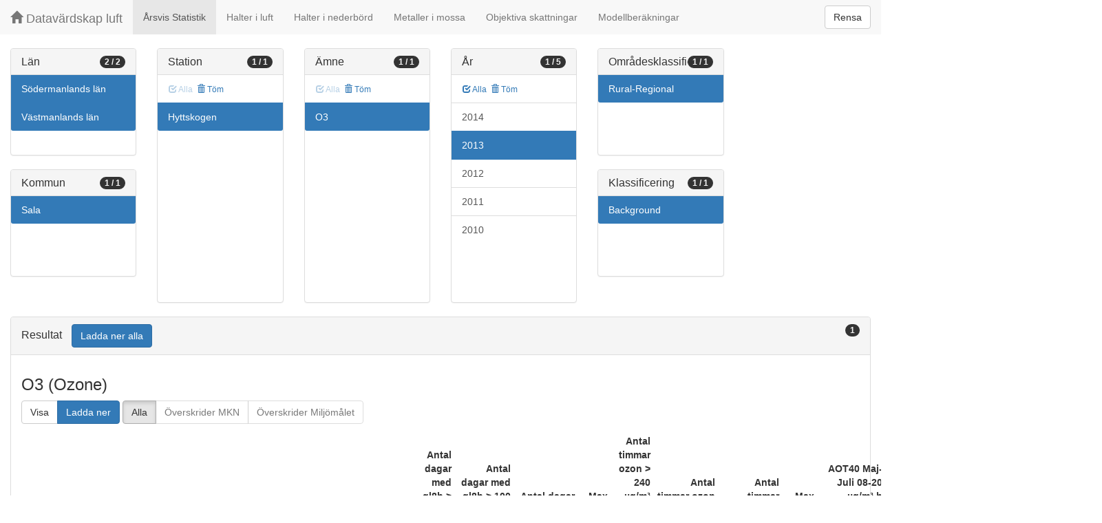

--- FILE ---
content_type: text/html;charset=UTF-8
request_url: https://datavardluft.smhi.se/portal/yearly-statistics?C=4&C=19&M=1981&S=30013&P=7&Y=2013&SC=1&AC=3
body_size: 3260
content:




<!DOCTYPE html>
<html lang="en">
<head>
  <meta charset="utf-8" />
  <meta http-equiv="X-UA-Compatible" content="IE=edge" />
  <meta name="viewport" content="width=device-width, initial-scale=1" />
  <!-- The above 3 meta tags *must* come first in the head; any other head content must come *after* these tags -->
  <title>Datavärdskap luft</title>
  
  <!-- Bootstrap -->
  <link href="css/bootstrap.min.css" rel="stylesheet" />
  <link href="css/dashboard.css" rel="stylesheet" />
  
  <!-- HTML5 shim and Respond.js for IE8 support of HTML5 elements and media queries -->
  <!-- WARNING: Respond.js doesn't work if you view the page via file:// -->
  <!--[if lt IE 9]>
  <script src="https://oss.maxcdn.com/html5shiv/3.7.2/html5shiv.min.js"></script>
  <script src="https://oss.maxcdn.com/respond/1.4.2/respond.min.js"></script>
  <![endif]-->
  
  <script>
    window.dataLayer = window.dataLayer || [];
    function gtag(){dataLayer.push(arguments);}
    gtag('js', new Date());
    gtag('config', 'UA-138075996-1');
  </script>

  <!-- Matomo -->
<script>
  var _paq = window._paq = window._paq || [];
  /* tracker methods like "setCustomDimension" should be called before "trackPageView" */
  _paq.push(['trackPageView']);
  _paq.push(['enableLinkTracking']);
  (function() {
    var u="https://analytics.smhi.se/";
    _paq.push(['setTrackerUrl', u+'matomo.php']);
    _paq.push(['setSiteId', '53']);
    var d=document, g=d.createElement('script'), s=d.getElementsByTagName('script')[0];
    g.async=true; g.src=u+'matomo.js'; s.parentNode.insertBefore(g,s);
  })();
</script>
<!-- End Matomo Code -->
  
</head>
<body>

  



<!-- Static navbar -->
<nav class="navbar navbar-default navbar-fixed-top">
  <div class="container-fluid">
    <div class="navbar-header">
      <button type="button" class="navbar-toggle collapsed" data-toggle="collapse" data-target="#navbar" aria-expanded="false" aria-controls="navbar">
        <span class="sr-only">Toggle navigation</span>
        <span class="icon-bar"></span>
        <span class="icon-bar"></span>
        <span class="icon-bar"></span>
      </button>
      <a class="navbar-brand" href="https://www.smhi.se/data/miljo/luftmiljodata">
       <span class="glyphicon glyphicon-home" aria-hidden="true"></span>
       Datavärdskap luft</a>
    </div>
    <div id="navbar" class="navbar-collapse collapse">
      <ul class="nav navbar-nav">

        
        <li class="active"><a href="yearly-statistics">Årsvis Statistik</a></li>
        

        
        <li class=""><a href="concentrations-in-air">Halter i luft</a></li>
        

        
        <li class=""><a href="concentrations-in-precipitation">Halter i nederbörd</a></li>
        

        
        <li class=""><a href="metals-in-moss">Metaller i mossa</a></li>
        
        
        
        <li class=""><a href="objective-estimations">Objektiva skattningar</a></li>
          
        
        
        <li class=""><a href="model-calculations">Modellberäkningar</a></li>
                        

      </ul>
      
      <form class="navbar-form navbar-right" role="search">
        <button type="submit" class="btn btn-default btn-clear">Rensa</button>
      </form>
      
    </div>
    <!--/.nav-collapse -->
  </div>
</nav>


  <div class="container-fluid">
    <div class="row">
      <div class="col-sm-12 col-md-12">
        <div>&nbsp;</div>
      </div>
    </div>

    <div class="row">

      <div class="col-md-2">
  
        <div id="panel-county" class="panel panel-default">
          <div class="panel-heading">
            <span class="badge badge-count pull-right">2 / 2</span>
            <h4 class="panel-title">
              Län
            </h4>
          </div>
          <div class="list-group list-group-scroll list-group-small">
            
              <a href="/portal/yearly-statistics?C=19&M=1981&S=30013&P=7&Y=2013&SC=1&AC=3" class="list-group-item list-group-item-county active">
                Södermanlands län
              </a>
            
              <a href="/portal/yearly-statistics?C=4&M=1981&S=30013&P=7&Y=2013&SC=1&AC=3" class="list-group-item list-group-item-county active">
                Västmanlands län
              </a>
            
          </div>
        </div>
  
        <div id="panel-municipality" class="panel panel-default">
          <div class="panel-heading">
            <span class="badge badge-count pull-right">1 / 1</span>
            <h4 class="panel-title">
              Kommun
            </h4>
          </div>
          <div class="list-group list-group-scroll list-group-small">
            
              <a href="/portal/yearly-statistics?C=4&C=19&S=30013&P=7&Y=2013&SC=1&AC=3" class="list-group-item list-group-item-municipality active">
                Sala
              </a>
            
          </div>
        </div>
  
      </div>
  
      <div class="col-md-2">
        <div id="panel-station" class="panel panel-default">
          <div class="panel-heading">
            <span class="badge badge-count pull-right">1 / 1</span>
            <h4 class="panel-title">
              Station
            </h4>
          </div>
          <div class="list-group-item list-group-title">
            <a href="/portal/yearly-statistics?C=4&C=19&M=1981&S=30013&P=7&Y=2013&SC=1&AC=3" class="btn btn-sm btn-flip disabled">
              <span class="glyphicon glyphicon-check" aria-hidden="true"></span> Alla
            </a>
            <a href="/portal/yearly-statistics?C=4&C=19&M=1981&P=7&Y=2013&SC=1&AC=3" class="btn btn-sm btn-flip ">
              <span class="glyphicon glyphicon-trash" aria-hidden="true"></span> Töm
            </a>
            <abbr class="hidden" title="För att välja alla stationer måste antalet vara färre än 100 st. Vänligen begränsa sökningen.">
              <span class="glyphicon glyphicon-info-sign" aria-hidden="true"></span>
            </abbr>
          </div>
          <div class="list-group list-group-scroll list-group-large">
            
              <a href="/portal/yearly-statistics?C=4&C=19&M=1981&P=7&Y=2013&SC=1&AC=3" class="list-group-item list-group-item-station active">
                Hyttskogen
              </a>
            
          </div>
        </div>
      </div>
  
      <div class="col-md-2">
        <div id="panel-pollutant" class="panel panel-default">
          <div class="panel-heading">
            <span class="badge badge-count pull-right">1 / 1</span>
            <h4 class="panel-title">
              Ämne
            </h4>
          </div>
          <div class="list-group-item list-group-title">
            <a href="/portal/yearly-statistics?C=4&C=19&M=1981&S=30013&P=7&Y=2013&SC=1&AC=3" class="btn btn-sm btn-flip disabled">
              <span class="glyphicon glyphicon-check" aria-hidden="true"></span> Alla
            </a>
            <a href="/portal/yearly-statistics?C=4&C=19&M=1981&S=30013&Y=2013&SC=1&AC=3" class="btn btn-sm btn-flip ">
              <span class="glyphicon glyphicon-trash" aria-hidden="true"></span> Töm
            </a>
            <abbr class="hidden" title="För att välja alla ämnen måste antalet vara färre än 100 st. Vänligen begränsa sökningen.">
              <span class="glyphicon glyphicon-info-sign" aria-hidden="true"></span>
            </abbr>
          </div>
          <div class="list-group list-group-scroll list-group-large">
            
              <a href="/portal/yearly-statistics?C=4&C=19&M=1981&S=30013&Y=2013&SC=1&AC=3" class="list-group-item list-group-item-pollutant active">
                O3
              </a>
            
          </div>
        </div>
      </div>

      <div class="col-md-2">
        <div id="panel-year" class="panel panel-default">
          <div class="panel-heading">
            <span class="badge badge-count pull-right">1 / 5</span>
            <h4 class="panel-title">
              År
            </h4>
          </div>
          <div class="list-group-item list-group-title">
            <a href="/portal/yearly-statistics?C=4&C=19&M=1981&S=30013&P=7&Y=2014&Y=2013&Y=2012&Y=2011&Y=2010&SC=1&AC=3" class="btn btn-sm btn-flip ">
              <span class="glyphicon glyphicon-check" aria-hidden="true"></span> Alla
            </a>
            <a href="/portal/yearly-statistics?C=4&C=19&M=1981&S=30013&P=7&SC=1&AC=3" class="btn btn-sm btn-flip ">
              <span class="glyphicon glyphicon-trash" aria-hidden="true"></span> Töm
            </a>
            <abbr class="hidden" title="För att välja alla år måste antalet vara färre än 100 st. Vänligen begränsa sökningen.">
              <span class="glyphicon glyphicon-info-sign" aria-hidden="true"></span>
            </abbr>
          </div>
          <div class="list-group list-group-scroll list-group-large">
            
              <a href="/portal/yearly-statistics?C=4&C=19&M=1981&S=30013&P=7&Y=2013&Y=2014&SC=1&AC=3" class="list-group-item list-group-item-year ">
                2014
              </a>
            
              <a href="/portal/yearly-statistics?C=4&C=19&M=1981&S=30013&P=7&SC=1&AC=3" class="list-group-item list-group-item-year active">
                2013
              </a>
            
              <a href="/portal/yearly-statistics?C=4&C=19&M=1981&S=30013&P=7&Y=2012&Y=2013&SC=1&AC=3" class="list-group-item list-group-item-year ">
                2012
              </a>
            
              <a href="/portal/yearly-statistics?C=4&C=19&M=1981&S=30013&P=7&Y=2011&Y=2013&SC=1&AC=3" class="list-group-item list-group-item-year ">
                2011
              </a>
            
              <a href="/portal/yearly-statistics?C=4&C=19&M=1981&S=30013&P=7&Y=2010&Y=2013&SC=1&AC=3" class="list-group-item list-group-item-year ">
                2010
              </a>
            
          </div>
        </div>
      </div>

      <div class="col-md-2">
        <div id="panel-areaclassification" class="panel panel-default">
          <div class="panel-heading">
            <span class="badge badge-count pull-right">1 / 1</span>
            <h4 class="panel-title">
              Områdesklassificering
            </h4>
          </div>
          <div id="list-group-areaclassification" class="list-group list-group-scroll list-group-small">
            
              <a href="/portal/yearly-statistics?C=4&C=19&M=1981&S=30013&P=7&Y=2013&SC=1" class="list-group-item list-group-item-areaclassification active">
                Rural-Regional
              </a>
            
          </div>
        </div>
        <div id="panel-stationclassification" class="panel panel-default">
          <div class="panel-heading">
            <span class="badge badge-count pull-right">1 / 1</span>
            <h4 class="panel-title">
              Klassificering
            </h4>
          </div>
          <div id="list-group-stationsclassification" class="list-group list-group-scroll list-group-small">
            
                <a href="/portal/yearly-statistics?C=4&C=19&M=1981&S=30013&P=7&Y=2013&AC=3" class="list-group-item list-group-item-stationclassification active"> Background
                </a>
              
          </div>
        </div>
      </div>

    </div>

    <div class="row">
      <div class="col-md-12">
        <div id="panel-candidate" class="panel panel-default">
          <div class="panel-heading" role="tab" id="headingInfo">
            <span class="badge badge-count pull-right">1</span>
            <h4 class="panel-title">
              Resultat
              <a href="rest/v1/files/shair-stat.zip?C=4&C=19&M=1981&S=30013&P=7&Y=2013&SC=1&AC=3" class="btn btn-primary btn-download " style="color: #FFFFFF; margin-left: 1rem;">Ladda ner alla</a>
            </h4>
          </div>
          <div class="panel-collapse collapse in" role="tabpanel" aria-labelledby="headingInfo">
            <ul id="list-group-candidate" class="list-group">
             
                <li class="list-group-item list-group-item-candidate" id="candidate-7">
                  <h3>
                    <span>O3 (Ozone)</span>
                  </h3>

                  <p>
                    <div class="btn-group" role="group" aria-label="Actions">
                      <a href="rest/v1/files/shair-stat-7.csv?C=4&C=19&M=1981&S=30013&Y=2013&AC=3&SC=1&dl=false" target="_blank" class="btn btn-default btn-view">Visa</a>
                      <a href="rest/v1/files/shair-stat-7.csv?C=4&C=19&M=1981&S=30013&Y=2013&AC=3&SC=1&dl=true" class="btn btn-primary btn-download">Ladda ner</a>
                    </div>
 
                    <div class="btn-group" data-toggle="buttons">
                      <label class="btn btn-default exceed-all active" data-candidate="candidate-7">
                        <input type="radio" name="exceed" id="7-exceed-all" autocomplete="off" checked> Alla
                      </label>
                      <label class="btn btn-default exceed-mkn disabled" data-candidate="candidate-7">
                        <input type="radio" name="exceed" id="7-exceed-mkn" autocomplete="off"> Överskrider MKN
                      </label>
                      <label class="btn btn-default exceed-mmfl disabled" data-candidate="candidate-7">
                        <input type="radio" name="exceed" id="7-exceed-mmfl" autocomplete="off"> Överskrider Miljömålet
                      </label>
                    </div>
                     
                  </p>

                  <table class="table table-bordered table-condensed table-stat">
                    <thead>
                      <tr>
                        <th>År</th>
                        <th>Station</th>
                        <th>Nationell stationskod</th>
                        <th>Klassificering</th>
                        <th>Inlet-id</th>
                        
                          <th class="table-cell-stat">Medel ozon µg/m³</th>
                        
                          <th class="table-cell-stat">Antal dygn</th>
                        
                          <th class="table-cell-stat">Antal timmar</th>
                        
                          <th class="table-cell-stat">Antal dagar med gl8h > 120 µg/m³ (MKN=0)</th>
                        
                          <th class="table-cell-stat">Antal dagar med gl8h > 100 µg/m³ (EU långsiktiga mål=0)</th>
                        
                          <th class="table-cell-stat">Antal dagar med gl8h > 70 µg/m³ (Miljömål=0)</th>
                        
                          <th class="table-cell-stat">Max gl8h ozon µg/m³</th>
                        
                          <th class="table-cell-stat">Antal timmar ozon > 240 µg/m³ (tröskel för larm)</th>
                        
                          <th class="table-cell-stat">Antal timmar ozon > 180 µg/m³ (tröskel för information)</th>
                        
                          <th class="table-cell-stat">Antal timmar ozon > 80 µg/m³ (Miljömål=0)</th>
                        
                          <th class="table-cell-stat">Max timme ozon µg/m³</th>
                        
                          <th class="table-cell-stat">AOT40 Maj-Juli 08-20 µg/m³·h (MKN=18000, MKN från 2020=6000)</th>
                        
                          <th class="table-cell-stat">AOT40 April-Sept 08-20 µg/m³·h (Miljömål=10000)</th>
                        
                          <th class="table-cell-stat">SOMO35</th>
                        
                        <th class="table-cell-stat">Tidsupplösning</th>
                        
                      </tr>
                    </thead>
                    <tbody>
                      
                        <tr class="table-row-stat  ">
                          <td>2013</td>
                          <td>Hyttskogen</td>
                          <td>30013</td>
                          <td>Rural-Regional&nbsp;Background</td>
                          <td>1948<!-- -
                            false -
                            false -->
                          </td>
                          
                            
                              
                              
                              
                                <td class="table-cell-stat">57.53</td>
                              
                            
                          
                            
                              
                              
                              
                                <td class="table-cell-stat">217</td>
                              
                            
                          
                            
                              
                              
                              
                                <td class="table-cell-stat"></td>
                              
                            
                          
                            
                              
                              
                              
                                <td class="table-cell-stat"></td>
                              
                            
                          
                            
                              
                              
                              
                                <td class="table-cell-stat"></td>
                              
                            
                          
                            
                              
                              
                              
                                <td class="table-cell-stat"></td>
                              
                            
                          
                            
                              
                              
                              
                                <td class="table-cell-stat"></td>
                              
                            
                          
                            
                              
                              
                              
                                <td class="table-cell-stat"></td>
                              
                            
                          
                            
                              
                              
                              
                                <td class="table-cell-stat"></td>
                              
                            
                          
                            
                              
                              
                              
                                <td class="table-cell-stat"></td>
                              
                            
                          
                            
                              
                              
                              
                                <td class="table-cell-stat"></td>
                              
                            
                          
                            
                              
                              
                              
                                <td class="table-cell-stat"></td>
                              
                            
                          
                            
                              
                              
                              
                                <td class="table-cell-stat"></td>
                              
                            
                          
                            
                              
                              
                              
                                <td class="table-cell-stat"></td>
                              
                            
                          
                          <td class="table-cell-stat">Month</td>
                        </tr>
                      
                    </tbody>
                  </table>
                </li>
              
            </ul>
          </div>
        </div>
      </div>
    </div>

  </div>

  <script src="js/jquery-2.2.4.min.js"></script>
  <script src="js/bootstrap.min.js"></script>
  <script src="js/fixscrolls.js"></script>
  <script src="js/shair.js"></script>
</body>
</html>
